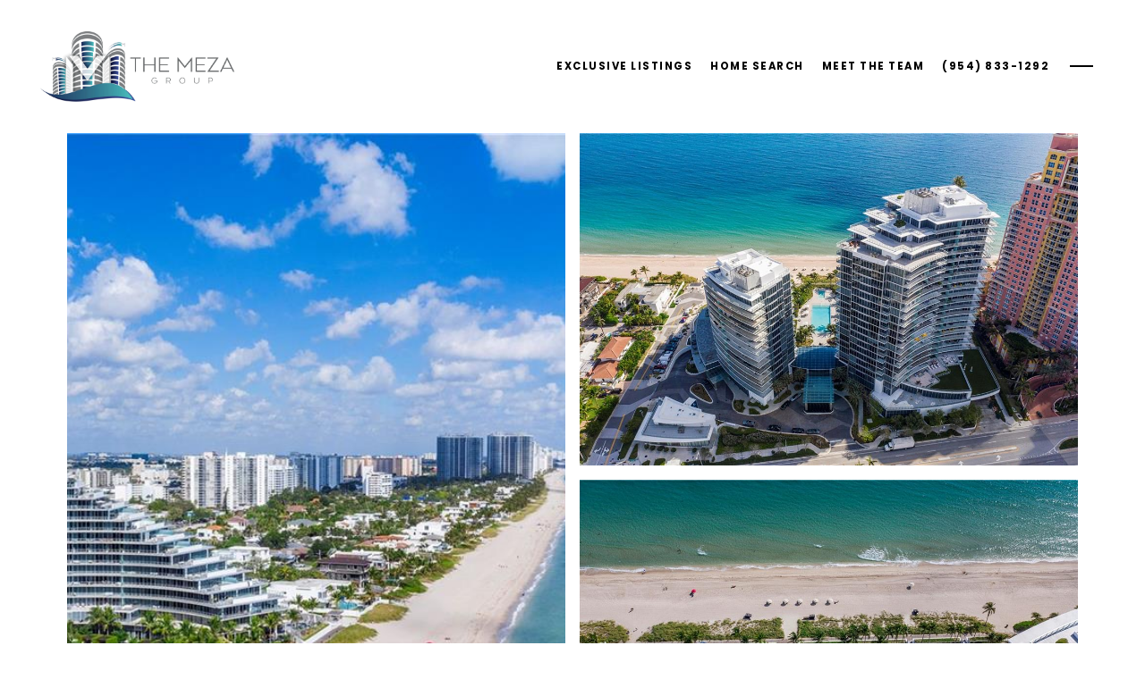

--- FILE ---
content_type: text/html
request_url: https://mezagroup.com/modals.html
body_size: 4092
content:
    <style>
        #modal-4be402a1-2162-40ec-a15c-e157a3f170fa input#mp-email.lp-input.popup-modal__input{border-color:#243469;}#modal-4be402a1-2162-40ec-a15c-e157a3f170fa .close{display:none;}#modal-4be402a1-2162-40ec-a15c-e157a3f170fa .modal-content{height:100%;padding:80px 70px;}@media (max-width: 768px){#modal-4be402a1-2162-40ec-a15c-e157a3f170fa .modal-content{padding:24px;}}#modal-4be402a1-2162-40ec-a15c-e157a3f170fa .modal-content .popup-modal__close{display:block;}#modal-4be402a1-2162-40ec-a15c-e157a3f170fa .popup-modal{width:-webkit-fit-content;width:-moz-fit-content;width:fit-content;max-width:100%;margin-left:auto;margin-right:auto;position:relative;}#modal-4be402a1-2162-40ec-a15c-e157a3f170fa .popup-modal.with-image{height:100%;}#modal-4be402a1-2162-40ec-a15c-e157a3f170fa .popup-modal .lp-btn{-webkit-flex-shrink:0;-ms-flex-negative:0;flex-shrink:0;}#modal-4be402a1-2162-40ec-a15c-e157a3f170fa .popup-modal .lp-text--subtitle{max-width:100%;}#modal-4be402a1-2162-40ec-a15c-e157a3f170fa .popup-modal__close{position:absolute;right:5px;top:5px;z-index:10;background-color:transparent;border:none;width:40px;height:40px;cursor:pointer;opacity:0.2;display:none;color:inherit;}#modal-4be402a1-2162-40ec-a15c-e157a3f170fa .popup-modal__close:before,#modal-4be402a1-2162-40ec-a15c-e157a3f170fa .popup-modal__close:after{display:block;content:'';position:absolute;width:20px;height:2px;background-color:currentColor;left:50%;top:50%;}#modal-4be402a1-2162-40ec-a15c-e157a3f170fa .popup-modal__close:before{-webkit-transform:translate(-50%, -50%) rotate(45deg);-moz-transform:translate(-50%, -50%) rotate(45deg);-ms-transform:translate(-50%, -50%) rotate(45deg);transform:translate(-50%, -50%) rotate(45deg);}#modal-4be402a1-2162-40ec-a15c-e157a3f170fa .popup-modal__close:after{-webkit-transform:translate(-50%, -50%) rotate(-45deg);-moz-transform:translate(-50%, -50%) rotate(-45deg);-ms-transform:translate(-50%, -50%) rotate(-45deg);transform:translate(-50%, -50%) rotate(-45deg);}#modal-4be402a1-2162-40ec-a15c-e157a3f170fa .popup-modal__container{margin-left:auto;margin-right:auto;position:relative;height:100%;}#modal-4be402a1-2162-40ec-a15c-e157a3f170fa .popup-modal__container--with-image{min-height:463px;}@media (max-width: 768px){#modal-4be402a1-2162-40ec-a15c-e157a3f170fa .popup-modal__container--with-image{-webkit-flex-direction:column;-ms-flex-direction:column;flex-direction:column;overflow-y:auto;}}#modal-4be402a1-2162-40ec-a15c-e157a3f170fa .popup-modal__container--with-image .popup-modal__scroll{-webkit-flex-direction:row;-ms-flex-direction:row;flex-direction:row;display:-webkit-box;display:-webkit-flex;display:-ms-flexbox;display:flex;height:100%;min-height:463px;}@media (max-width: 768px){#modal-4be402a1-2162-40ec-a15c-e157a3f170fa .popup-modal__container--with-image .popup-modal__scroll{-webkit-flex-direction:column;-ms-flex-direction:column;flex-direction:column;min-height:100%;height:auto;}}#modal-4be402a1-2162-40ec-a15c-e157a3f170fa .popup-modal__container--with-image .popup-modal__image{width:50%;object-fit:cover;display:block;-webkit-flex-shrink:0;-ms-flex-negative:0;flex-shrink:0;}@media (max-width: 768px){#modal-4be402a1-2162-40ec-a15c-e157a3f170fa .popup-modal__container--with-image .popup-modal__image{width:100%;height:322px;}}#modal-4be402a1-2162-40ec-a15c-e157a3f170fa .popup-modal__container--with-image .popup-modal__form-field{margin-left:0;width:100%;max-width:100%;}@media (max-width: 768px){#modal-4be402a1-2162-40ec-a15c-e157a3f170fa .popup-modal__container--with-image .popup-modal__form-field{max-width:415px;}}#modal-4be402a1-2162-40ec-a15c-e157a3f170fa .popup-modal__container--with-image .popup-modal__title-group{text-align:left;}#modal-4be402a1-2162-40ec-a15c-e157a3f170fa .popup-modal__container--with-image .popup-modal__form{width:100%;}#modal-4be402a1-2162-40ec-a15c-e157a3f170fa .popup-modal__container--with-image .popup-modal__form.success{width:100%;}#modal-4be402a1-2162-40ec-a15c-e157a3f170fa .popup-modal__container--with-image .popup-modal__form-group{width:50%;padding-left:130px;padding-right:130px;}@media (max-width: 1200px){#modal-4be402a1-2162-40ec-a15c-e157a3f170fa .popup-modal__container--with-image .popup-modal__form-group{width:100%;padding:30px 50px;}}@media (max-width: 768px){#modal-4be402a1-2162-40ec-a15c-e157a3f170fa .popup-modal__container--with-image .popup-modal__form-group{width:100%;padding:20px;}}#modal-4be402a1-2162-40ec-a15c-e157a3f170fa .popup-modal__container--with-image .popup-modal__form-scroll{display:-webkit-box;display:-webkit-flex;display:-ms-flexbox;display:flex;-webkit-box-pack:start;-ms-flex-pack:start;-webkit-justify-content:flex-start;justify-content:flex-start;-webkit-align-items:flex-start;-webkit-box-align:flex-start;-ms-flex-align:flex-start;align-items:flex-start;-webkit-flex-direction:column;-ms-flex-direction:column;flex-direction:column;margin-top:auto;margin-bottom:auto;}@media (max-width: 768px){#modal-4be402a1-2162-40ec-a15c-e157a3f170fa .popup-modal__container--with-image .popup-modal__form-scroll{width:100%;padding:20px;min-height:auto;overflow-y:unset;}}#modal-4be402a1-2162-40ec-a15c-e157a3f170fa .popup-modal__title-group{margin-left:0;margin-right:0;}#modal-4be402a1-2162-40ec-a15c-e157a3f170fa .popup-modal__scroll{max-height:100%;overflow-y:auto;}#modal-4be402a1-2162-40ec-a15c-e157a3f170fa .popup-modal__form{text-align:center;max-width:100%;width:860px;display:-webkit-box;display:-webkit-flex;display:-ms-flexbox;display:flex;-webkit-flex-direction:column;-ms-flex-direction:column;flex-direction:column;-webkit-box-pack:center;-ms-flex-pack:center;-webkit-justify-content:center;justify-content:center;position:relative;margin-bottom:0;height:100%;margin-left:auto;margin-right:auto;}#modal-4be402a1-2162-40ec-a15c-e157a3f170fa .popup-modal__form-group{padding:80px;width:100%;overflow-y:auto;display:-webkit-box;display:-webkit-flex;display:-ms-flexbox;display:flex;}@media (max-width: 768px){#modal-4be402a1-2162-40ec-a15c-e157a3f170fa .popup-modal__form-group{padding:30px;overflow-y:unset;}}#modal-4be402a1-2162-40ec-a15c-e157a3f170fa .popup-modal__form-scroll{width:100%;}#modal-4be402a1-2162-40ec-a15c-e157a3f170fa .popup-modal__form-field{max-width:415px;margin-left:auto;margin-right:auto;}#modal-4be402a1-2162-40ec-a15c-e157a3f170fa .popup-modal__input{width:100%;margin-bottom:24px;}#modal-4be402a1-2162-40ec-a15c-e157a3f170fa .popup-modal .thank-you{display:none;padding:80px;width:100vw;max-width:100%;-webkit-flex-direction:column;-ms-flex-direction:column;flex-direction:column;-webkit-box-pack:center;-ms-flex-pack:center;-webkit-justify-content:center;justify-content:center;-webkit-align-items:center;-webkit-box-align:center;-ms-flex-align:center;align-items:center;}@media (max-width: 768px){#modal-4be402a1-2162-40ec-a15c-e157a3f170fa .popup-modal .thank-you{padding:30px;}}#modal-4be402a1-2162-40ec-a15c-e157a3f170fa .popup-modal .success .thank-you{display:-webkit-box;display:-webkit-flex;display:-ms-flexbox;display:flex;}#modal-4be402a1-2162-40ec-a15c-e157a3f170fa .popup-modal .success .popup-modal__form-scroll{display:none;}#modal-4be402a1-2162-40ec-a15c-e157a3f170fa .popup-modal .success .popup-modal__image{display:none;}#modal-4be402a1-2162-40ec-a15c-e157a3f170fa .popup-modal .success .popup-modal__form-group{display:none;}#modal-4be402a1-2162-40ec-a15c-e157a3f170fa .popup-modal .popup-modal__container--with-image .success .popup-modal__scroll{display:none;}#modal-4be402a1-2162-40ec-a15c-e157a3f170fa .h-pot{height:0;width:0;overflow:hidden;visibility:hidden;line-height:0;font-size:0;position:absolute;}#modal-4be402a1-2162-40ec-a15c-e157a3f170fa .lp-h-pot{width:1px;}#modal-4be402a1-2162-40ec-a15c-e157a3f170fa .lp-disclaimer{max-width:415px;margin:0 auto 20px auto;}#modal-4be402a1-2162-40ec-a15c-e157a3f170fa input#mp-email.lp-input.popup-modal__input::-webkit-input-placeholder{text-transform:uppercase;}#modal-4be402a1-2162-40ec-a15c-e157a3f170fa input#mp-email.lp-input.popup-modal__input::-moz-placeholder{text-transform:uppercase;}#modal-4be402a1-2162-40ec-a15c-e157a3f170fa input#mp-email.lp-input.popup-modal__input:-ms-input-placeholder{text-transform:uppercase;}#modal-4be402a1-2162-40ec-a15c-e157a3f170fa input#mp-email.lp-input.popup-modal__input::placeholder{text-transform:uppercase;}
    </style>
    <script type="text/javascript">
        window.luxuryPresence._modalIncludes = {"modals":[{"modalId":"4be402a1-2162-40ec-a15c-e157a3f170fa","websiteId":"7d6df433-3143-4f5b-900f-eae7e749f9e7","templateId":null,"elementId":"565537f4-5abc-4e82-a579-1dcb0c087620","name":"Email Sign Up Modal","displayOrder":0,"formValues":{"image":"","title":"Like what you're reading? Sign up to learn more!","subheader":"","buttonText":"Submit","buttonStyle":"button-style-1","backgroundType":{"bgType":"SOLID","bgColor":"#ffffff","bgImage":"https://media-production.lp-cdn.com/media/1e009550-026f-4391-a949-4a3f960e6fff","bgVideo":"https://luxuryp.s3.amazonaws.com/video/4ktguf3j1dfhigo4eboe9uaor.mp4","opacity":0,"fontColor":"#000000","overlayColor":"rgba(0, 0, 0, 0)","bgVideoPoster":null},"secondaryButton":{"id":"346","path":"/blog","show":true,"type":"LINK","email":"","phone":"","style":"button-style-1","content":"View All"},"success-message":"","success-description":"","RedirectAfterFormSubmissionURL":""},"customHtmlMarkdown":null,"customCss":"input#mp-email.lp-input.popup-modal__input {\r\n  border-color: #243469;\r\n  &::placeholder{\r\n  text-transform: uppercase;\r\n    }\r\n}","sourceResource":null,"sourceVariables":{},"pageSpecific":true,"trigger":"TIMER","backgroundColor":"rgba(36, 52, 105, 0.9)","colorSettings":null,"timerDelay":5000,"lastUpdatingUserId":"862df6dc-25f7-410c-8e3b-3983657ec2f8","lastUpdateHash":"a43d791b-1ae1-507e-a093-23aa9821bdc3","createdAt":"2023-07-25T21:41:02.624Z","updatedAt":"2025-01-03T21:51:23.233Z","mediaMap":{},"created_at":"2023-07-25T21:41:02.624Z","updated_at":"2025-01-03T21:51:23.233Z","deleted_at":null,"pages":[{"modalId":"4be402a1-2162-40ec-a15c-e157a3f170fa","pageId":"1a850b72-94c8-4334-8986-f3870eec154f","createdAt":"2023-07-25T21:42:51.700Z"}]}]};

        const {loadJs, loadCss, jsLibsMap} = window.luxuryPresence.libs;

        const enabledLibsMap = {
            enableParollerJs: 'paroller',
            enableIonRangeSlider: 'ionRangeSlider',
            enableSplide: 'splide',
            enableWowJs: 'wow',
            enableJquery: 'jquery',
            enableSlickJs: 'slick',
        };
        const requiredLibs = [];
                requiredLibs.push(enabledLibsMap['enableWowJs']);
                requiredLibs.push(enabledLibsMap['enableSlickJs']);
                requiredLibs.push(enabledLibsMap['enableParollerJs']);
                requiredLibs.push(enabledLibsMap['enableIonRangeSlider']);
                requiredLibs.push(enabledLibsMap['enableJquery']);
                requiredLibs.push(enabledLibsMap['enableSplide']);

        const loadScriptAsync = (url) => {
            return new Promise((resolve, reject) => {
                loadJs(url, resolve);
            });
        };

        const loadDependencies = async (libs) => {
            for (const lib of libs) {
                const libConfig = jsLibsMap[lib];
                if (libConfig && !libConfig.isLoaded) {

                    if (libConfig.requires) {
                        await loadDependencies(libConfig.requires);
                    }

                    await loadScriptAsync(libConfig.jsSrc);
                    if (libConfig.cssSrc) {
                        loadCss(libConfig.cssSrc);
                    }

                    libConfig.isLoaded = true;
                }
            }
        };


        const initializeModalScripts = () => {
                try {
(function init(sectionDomId) {
  var section = $('#' + sectionDomId);
  section.find('.popup-modal').on('click', function (e) {
    e.stopPropagation();
    return;
  });
  section.on('click', function () {
    window.lpUI.hideModal(sectionDomId);
  });
  $('#' + sectionDomId).on('lpui-show', function () {
    window.lpUI.requestScrollLock(sectionDomId);
  });
  const form = $("#" + sectionDomId).find("form");
  const redirectLink = $('#' + sectionDomId + ' .redirect-link');
  form.on("reset", function () {
    redirectPage(redirectLink);
  });
  function redirectPage(link) {
    if (link.length) {
      const rawHref = link.attr('href');
      link.attr('href', setHttp(rawHref));
      link[0].click();
    }
  }
  function setHttp(link) {
    if (link.search(/^http[s]?\:\/\/|\//) == -1) {
      link = 'http://' + link;
    }
    return link;
  }
})('modal-4be402a1-2162-40ec-a15c-e157a3f170fa', 'undefined');
} catch(e) {
console.log(e);
}
        };

        // Dynamically load all required libraries and execute modal scripts
        (async () => {
            try {
                await loadDependencies(requiredLibs);
                initializeModalScripts();
            } catch (error) {
                console.error("Error loading libraries: ", error);
            }
        })();
    </script>
        <div id="modal-4be402a1-2162-40ec-a15c-e157a3f170fa" class="modal "
            data-el-id="565537f4-5abc-4e82-a579-1dcb0c087620"
            style="background-color: rgba(36, 52, 105, 0.9);"
            >
            <div class="modal-content">
                <div class="popup-modal  redesign">
        
          <div class="popup-modal__container ">
        
        
            <form class="popup-modal__form " data-type="contact-form" style="background: #ffffff; color: #000000">
              <button class="popup-modal__close close"></button>
              <div class="popup-modal__scroll">
                <div class="popup-modal__form-group">
                  
                    <div class="popup-modal__form-scroll">
        
                    <div class="lp-title-group popup-modal__title-group">
                      <h2 class="lp-h2">Like what you&#x27;re reading? Sign up to learn more!</h2>
                      
                    </div>
        
                    <div class="popup-modal__form-field">
                      <input id="mp-email" name="email" type="email" class="lp-input popup-modal__input" placeholder="Email" required pattern="[a-zA-Z0-9.!#$%&amp;’*+/=?^_`{|}~-]+@[a-zA-Z0-9-]+(?:\.[a-zA-Z0-9-]+)+">
                      <input type="hidden" name="source" value="CONTACT_INQUIRY">
                      <input id="mp-middleName" name="middleName" value="" autocomplete="off" tabindex="-1" class="lp-h-pot">
                    </div>
                    <div class="lp-disclaimer">  <label style='display: none;' for='-termsAccepted'>Opt In/Disclaimer Consent:</label>
          <label class='lp-tcr-content'>
            <span class='lp-tcr-checkbox'>
              <input
                type='checkbox'
                id='-termsAccepted'
                name='termsAccepted'
                oninvalid="this.setCustomValidity('Please accept the terms and conditions')"
                oninput="this.setCustomValidity('')"
                required
              /></span>
            <span class='lp-tcr-message'>
              
                I agree to be contacted by
                Meza Group
                via call, email, and text for real estate services. To opt out, you can reply 'stop' at any time or reply 'help' for assistance. 
                You can also click the unsubscribe link in the emails. Message and data rates may apply. Message frequency may vary.
                <a href='/terms-and-conditions' target='_blank'>Privacy Policy</a>.
            </span>
          </label>
        </div>
                    <button class="lp-btn lp-btn--dark lp-btn--outline lp-btn--mob-full-width button-style-1" type="submit">Submit</button>
                  </div>
        
                </div>
              </div>
        
              <div class="thank-you ">
                        <a
                            href="/blog"
                            
                            class="lp-btn lp-btn--dark lp-btn--outline lp-btn--mob-full-width button-style-1"
                            
                            
                            
                            
                            
                            >
                                    View All
                            </a>
              </div>
            </form>
            
          </div>
        </div>
            </div>
            <button class="close lp-close" type="button" aria-label="close modal">
                <span class="lp-close-icon" aria-hidden="true"></span>
            </button>
        </div><script>(function(){function c(){var b=a.contentDocument||a.contentWindow.document;if(b){var d=b.createElement('script');d.innerHTML="window.__CF$cv$params={r:'9c6e4032a974b6ed',t:'MTc2OTkxNTM3NC4wMDAwMDA='};var a=document.createElement('script');a.nonce='';a.src='/cdn-cgi/challenge-platform/scripts/jsd/main.js';document.getElementsByTagName('head')[0].appendChild(a);";b.getElementsByTagName('head')[0].appendChild(d)}}if(document.body){var a=document.createElement('iframe');a.height=1;a.width=1;a.style.position='absolute';a.style.top=0;a.style.left=0;a.style.border='none';a.style.visibility='hidden';document.body.appendChild(a);if('loading'!==document.readyState)c();else if(window.addEventListener)document.addEventListener('DOMContentLoaded',c);else{var e=document.onreadystatechange||function(){};document.onreadystatechange=function(b){e(b);'loading'!==document.readyState&&(document.onreadystatechange=e,c())}}}})();</script>

--- FILE ---
content_type: text/html; charset=utf-8
request_url: https://bss.luxurypresence.com/buttons/googleOneTap?companyId=e67222c9-8857-46dd-8419-fcc26840a3e3&websiteId=7d6df433-3143-4f5b-900f-eae7e749f9e7&pageId=27ac72fb-043c-4d59-9132-4ebb33bec7fa&sourceUrl=https%3A%2F%2Fmezagroup.com%2Fproperties%2F2200-n-ocean-blvd-unit-s706-fort-lauderdale-fl-33305-f10332714&pageMeta=%7B%22sourceResource%22%3A%22properties%22%2C%22pageElementId%22%3A%229aa8b2c6-41f2-40a9-803c-505724aff534%22%2C%22pageQueryVariables%22%3A%7B%22property%22%3A%7B%22id%22%3A%229aa8b2c6-41f2-40a9-803c-505724aff534%22%7D%2C%22properties%22%3A%7B%22relatedNeighborhoodPropertyId%22%3A%229aa8b2c6-41f2-40a9-803c-505724aff534%22%2C%22sort%22%3A%22salesPrice%22%7D%2C%22neighborhood%22%3A%7B%7D%2C%22pressReleases%22%3A%7B%22propertyId%22%3A%229aa8b2c6-41f2-40a9-803c-505724aff534%22%7D%7D%7D
body_size: 2862
content:
<style>
  html, body {margin: 0; padding: 0;}
</style>
<script src="https://accounts.google.com/gsi/client" async defer></script>
<script>
const parseURL = (url) => {
    const a = document.createElement('a');
    a.href = url;
    return a.origin;
}

const login = (token, provider, source)  => {
  const origin = (window.location != window.parent.location)
    ? parseURL(document.referrer)
    : window.location.origin;  
  const xhr = new XMLHttpRequest();
  xhr.responseType = 'json';
  xhr.onreadystatechange = function() {
    if (xhr.readyState === 4) {
      const response = xhr.response;
      const msg = {
        event: response.status,
        provider: provider,
        source: source,
        token: token
      }
      window.parent.postMessage(msg, origin);
    }
  }
  xhr.withCredentials = true;
  xhr.open('POST', `${origin}/api/v1/auth/login`, true);
  xhr.setRequestHeader("Content-Type", "application/json;charset=UTF-8");
  xhr.send(JSON.stringify({
    token,
    provider,
    source,
    websiteId: '7d6df433-3143-4f5b-900f-eae7e749f9e7',
    companyId: 'e67222c9-8857-46dd-8419-fcc26840a3e3',
    pageId: '27ac72fb-043c-4d59-9132-4ebb33bec7fa',
    sourceUrl: 'https://mezagroup.com/properties/2200-n-ocean-blvd-unit-s706-fort-lauderdale-fl-33305-f10332714',
    pageMeta: '{"sourceResource":"properties","pageElementId":"9aa8b2c6-41f2-40a9-803c-505724aff534","pageQueryVariables":{"property":{"id":"9aa8b2c6-41f2-40a9-803c-505724aff534"},"properties":{"relatedNeighborhoodPropertyId":"9aa8b2c6-41f2-40a9-803c-505724aff534","sort":"salesPrice"},"neighborhood":{},"pressReleases":{"propertyId":"9aa8b2c6-41f2-40a9-803c-505724aff534"}}}',
    utm: '',
    referrer: ''
  }));
}

function getExpirationCookie(expiresInMiliseconds) {
  const tomorrow  = new Date(Date.now() + expiresInMiliseconds); // The Date object returns today's timestamp
  return `mezagroup.com-SID=true; expires=${tomorrow.toUTCString()}; path=/; Secure; SameSite=None`;
}

function handleCredentialResponse(response) {
  document.cookie = getExpirationCookie(24 * 60 * 60 * 1000); // 1 day
  login(response.credential, 'GOOGLE', 'GOOGLE_SIGN_ON');
}

function handleClose() {
  const msg = {
    event: 'cancel',
    provider: 'GOOGLE',
    source: 'GOOGLE_SIGN_ON'
  }
  const origin = (window.location != window.parent.location)
    ? parseURL(document.referrer)
    : window.location.origin;
  window.parent.postMessage(msg, origin);
  document.cookie = getExpirationCookie(2 * 60 * 60 * 1000); // 2 hours
}

</script>
<div id="g_id_onload"
  data-client_id="673515100752-7s6f6j0qab4skl22cjpp7eirb2rjmfcg.apps.googleusercontent.com"
  data-callback="handleCredentialResponse"
  data-intermediate_iframe_close_callback="handleClose"
  data-state_cookie_domain = "mezagroup.com"
  data-allowed_parent_origin="https://mezagroup.com"
  data-skip_prompt_cookie="mezagroup.com-SID"
  data-cancel_on_tap_outside="false"
></div>